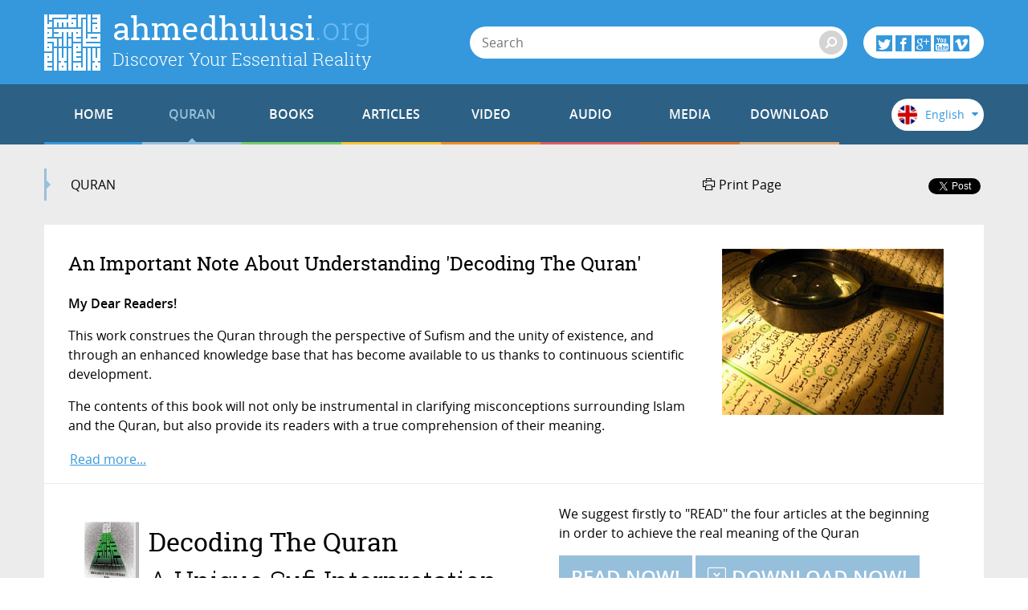

--- FILE ---
content_type: text/html; charset=utf-8
request_url: https://accounts.google.com/o/oauth2/postmessageRelay?parent=https%3A%2F%2Fahmedhulusi.org&jsh=m%3B%2F_%2Fscs%2Fabc-static%2F_%2Fjs%2Fk%3Dgapi.lb.en.2kN9-TZiXrM.O%2Fd%3D1%2Frs%3DAHpOoo_B4hu0FeWRuWHfxnZ3V0WubwN7Qw%2Fm%3D__features__
body_size: 159
content:
<!DOCTYPE html><html><head><title></title><meta http-equiv="content-type" content="text/html; charset=utf-8"><meta http-equiv="X-UA-Compatible" content="IE=edge"><meta name="viewport" content="width=device-width, initial-scale=1, minimum-scale=1, maximum-scale=1, user-scalable=0"><script src='https://ssl.gstatic.com/accounts/o/2580342461-postmessagerelay.js' nonce="1beIkzfgvp9kPBset64hOA"></script></head><body><script type="text/javascript" src="https://apis.google.com/js/rpc:shindig_random.js?onload=init" nonce="1beIkzfgvp9kPBset64hOA"></script></body></html>